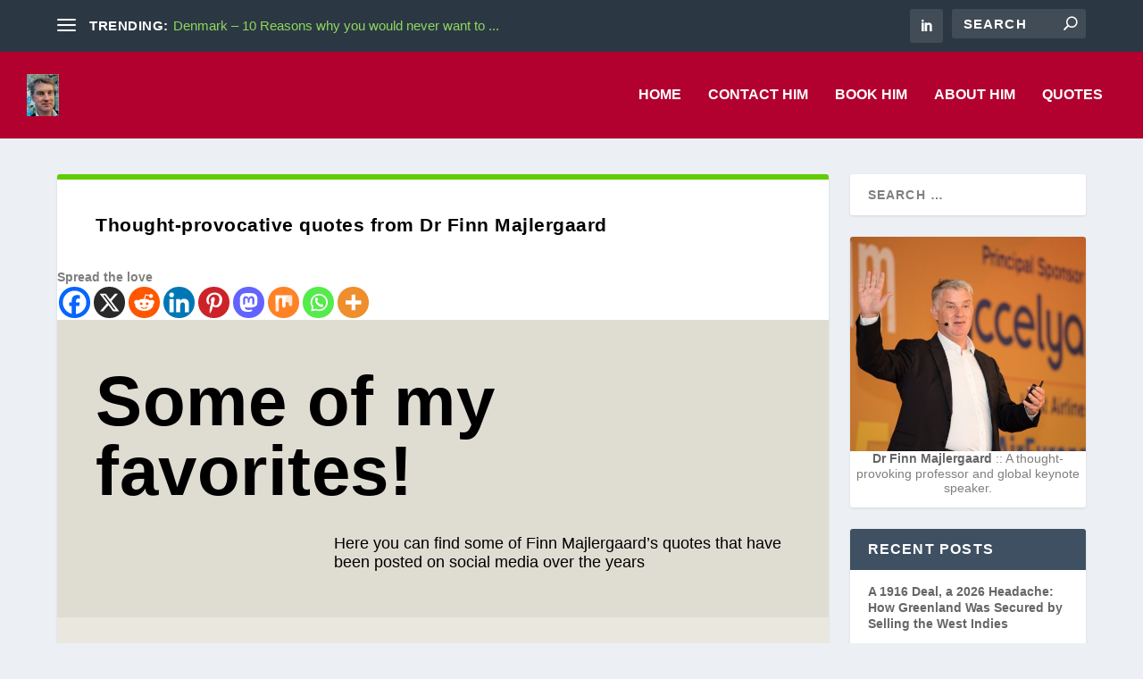

--- FILE ---
content_type: text/html; charset=UTF-8
request_url: https://majlergaard.com/quotes-from-dr-finn-majlergaard/
body_size: 17581
content:
<!DOCTYPE html>
<html lang="en-GB" prefix="og: https://ogp.me/ns#">
<head>
	<meta charset="UTF-8" />
			
	<meta http-equiv="X-UA-Compatible" content="IE=edge">
	<link rel="pingback" href="https://majlergaard.com/xmlrpc.php" />

		<!--[if lt IE 9]>
	<script src="https://majlergaard.com/wp-content/themes/Extra/scripts/ext/html5.js" type="text/javascript"></script>
	<![endif]-->

	<script type="text/javascript">
		document.documentElement.className = 'js';
	</script>
	
	<meta name="dlm-version" content="5.1.6"><script type="text/javascript">
			let jqueryParams=[],jQuery=function(r){return jqueryParams=[...jqueryParams,r],jQuery},$=function(r){return jqueryParams=[...jqueryParams,r],$};window.jQuery=jQuery,window.$=jQuery;let customHeadScripts=!1;jQuery.fn=jQuery.prototype={},$.fn=jQuery.prototype={},jQuery.noConflict=function(r){if(window.jQuery)return jQuery=window.jQuery,$=window.jQuery,customHeadScripts=!0,jQuery.noConflict},jQuery.ready=function(r){jqueryParams=[...jqueryParams,r]},$.ready=function(r){jqueryParams=[...jqueryParams,r]},jQuery.load=function(r){jqueryParams=[...jqueryParams,r]},$.load=function(r){jqueryParams=[...jqueryParams,r]},jQuery.fn.ready=function(r){jqueryParams=[...jqueryParams,r]},$.fn.ready=function(r){jqueryParams=[...jqueryParams,r]};</script>
<!-- Search Engine Optimization by Rank Math - https://rankmath.com/ -->
<title>Thought-provocative quotes from Dr Finn Majlergaard</title>
<meta name="description" content="Here are some of the many thought-provoking quotes by Dr Finn Majlergaard. More are added on a regular basis so check in regularly"/>
<meta name="robots" content="follow, index, max-snippet:-1, max-video-preview:-1, max-image-preview:large"/>
<link rel="canonical" href="https://majlergaard.com/quotes-from-dr-finn-majlergaard/" />
<meta property="og:locale" content="en_GB" />
<meta property="og:type" content="article" />
<meta property="og:title" content="Thought-provocative quotes from Dr Finn Majlergaard" />
<meta property="og:description" content="Here are some of the many thought-provoking quotes by Dr Finn Majlergaard. More are added on a regular basis so check in regularly" />
<meta property="og:url" content="https://majlergaard.com/quotes-from-dr-finn-majlergaard/" />
<meta property="og:site_name" content="Dr Finn Majlergaard’s thought-provocative blog" />
<meta property="og:updated_time" content="2025-05-09T10:40:08+02:00" />
<meta property="og:image" content="https://majlergaard.com/wp-content/uploads/2025/05/Quotes-by-Finn-Majlergaard.jpg" />
<meta property="og:image:secure_url" content="https://majlergaard.com/wp-content/uploads/2025/05/Quotes-by-Finn-Majlergaard.jpg" />
<meta property="og:image:width" content="1870" />
<meta property="og:image:height" content="1156" />
<meta property="og:image:alt" content="Quotes by Dr Finn Majlergaard - updated regurlarly" />
<meta property="og:image:type" content="image/jpeg" />
<meta property="article:published_time" content="2023-08-31T16:45:21+02:00" />
<meta property="article:modified_time" content="2025-05-09T10:40:08+02:00" />
<meta name="twitter:card" content="summary_large_image" />
<meta name="twitter:title" content="Thought-provocative quotes from Dr Finn Majlergaard" />
<meta name="twitter:description" content="Here are some of the many thought-provoking quotes by Dr Finn Majlergaard. More are added on a regular basis so check in regularly" />
<meta name="twitter:image" content="https://majlergaard.com/wp-content/uploads/2025/05/Quotes-by-Finn-Majlergaard.jpg" />
<meta name="twitter:label1" content="Time to read" />
<meta name="twitter:data1" content="3 minutes" />
<script type="application/ld+json" class="rank-math-schema">{"@context":"https://schema.org","@graph":[{"@type":["Person","Organization"],"@id":"https://majlergaard.com/#person","name":"#site_title","sameAs":["https://linkedin.com/in/gugin","https://bsky.app/profile/majlergaard.bsky.social"]},{"@type":"WebSite","@id":"https://majlergaard.com/#website","url":"https://majlergaard.com","name":"Dr Finn Majlergaard\u2019s thought-provocative blog","alternateName":"Dr Finn Majlergaard","publisher":{"@id":"https://majlergaard.com/#person"},"inLanguage":"en-GB"},{"@type":"ImageObject","@id":"https://majlergaard.com/wp-content/uploads/2025/05/Quotes-by-Finn-Majlergaard.jpg","url":"https://majlergaard.com/wp-content/uploads/2025/05/Quotes-by-Finn-Majlergaard.jpg","width":"1870","height":"1156","caption":"Quotes by Dr Finn Majlergaard - updated regurlarly","inLanguage":"en-GB"},{"@type":"BreadcrumbList","@id":"https://majlergaard.com/quotes-from-dr-finn-majlergaard/#breadcrumb","itemListElement":[{"@type":"ListItem","position":"1","item":{"@id":"https://majlergaard.com","name":"Home"}},{"@type":"ListItem","position":"2","item":{"@id":"https://majlergaard.com/quotes-from-dr-finn-majlergaard/","name":"Thought-provocative quotes from Dr Finn Majlergaard"}}]},{"@type":"WebPage","@id":"https://majlergaard.com/quotes-from-dr-finn-majlergaard/#webpage","url":"https://majlergaard.com/quotes-from-dr-finn-majlergaard/","name":"Thought-provocative quotes from Dr Finn Majlergaard","datePublished":"2023-08-31T16:45:21+02:00","dateModified":"2025-05-09T10:40:08+02:00","isPartOf":{"@id":"https://majlergaard.com/#website"},"primaryImageOfPage":{"@id":"https://majlergaard.com/wp-content/uploads/2025/05/Quotes-by-Finn-Majlergaard.jpg"},"inLanguage":"en-GB","breadcrumb":{"@id":"https://majlergaard.com/quotes-from-dr-finn-majlergaard/#breadcrumb"}},{"@type":"Person","@id":"https://majlergaard.com/quotes-from-dr-finn-majlergaard/#author","name":"Finn Majlergaard","description":"Dr Finn Majlergaard is a serial entrepreneur, author, professor and an award-winning keynote speaker on how to create winning corporate cultures.","image":{"@type":"ImageObject","@id":"https://secure.gravatar.com/avatar/fbbf7471e0b64597338645323a66c003505f94d076289a2d1b3854ae3b713540?s=96&amp;d=mm&amp;r=g","url":"https://secure.gravatar.com/avatar/fbbf7471e0b64597338645323a66c003505f94d076289a2d1b3854ae3b713540?s=96&amp;d=mm&amp;r=g","caption":"Finn Majlergaard","inLanguage":"en-GB"},"sameAs":["https://majlergaard.com"]},{"@type":"Article","headline":"Thought-provocative quotes from Dr Finn Majlergaard","keywords":"quotes","datePublished":"2023-08-31T16:45:21+02:00","dateModified":"2025-05-09T10:40:08+02:00","author":{"@id":"https://majlergaard.com/quotes-from-dr-finn-majlergaard/#author","name":"Finn Majlergaard"},"publisher":{"@id":"https://majlergaard.com/#person"},"description":"Here are some of the many thought-provoking quotes by Dr Finn Majlergaard. More are added on a regular basis so check in regularly","name":"Thought-provocative quotes from Dr Finn Majlergaard","@id":"https://majlergaard.com/quotes-from-dr-finn-majlergaard/#richSnippet","isPartOf":{"@id":"https://majlergaard.com/quotes-from-dr-finn-majlergaard/#webpage"},"image":{"@id":"https://majlergaard.com/wp-content/uploads/2025/05/Quotes-by-Finn-Majlergaard.jpg"},"inLanguage":"en-GB","mainEntityOfPage":{"@id":"https://majlergaard.com/quotes-from-dr-finn-majlergaard/#webpage"}}]}</script>
<!-- /Rank Math WordPress SEO plugin -->

<link rel="alternate" type="application/rss+xml" title="Dr Finn Majlergaard’s thought-provocative blog &raquo; Feed" href="https://majlergaard.com/feed/" />
<link rel="alternate" type="application/rss+xml" title="Dr Finn Majlergaard’s thought-provocative blog &raquo; Comments Feed" href="https://majlergaard.com/comments/feed/" />
<link rel="alternate" title="oEmbed (JSON)" type="application/json+oembed" href="https://majlergaard.com/wp-json/oembed/1.0/embed?url=https%3A%2F%2Fmajlergaard.com%2Fquotes-from-dr-finn-majlergaard%2F" />
<link rel="alternate" title="oEmbed (XML)" type="text/xml+oembed" href="https://majlergaard.com/wp-json/oembed/1.0/embed?url=https%3A%2F%2Fmajlergaard.com%2Fquotes-from-dr-finn-majlergaard%2F&#038;format=xml" />
<meta content="Extra v.4.27.5" name="generator"/><link rel='stylesheet' id='heateor_sss_frontend_css-css' href='https://majlergaard.com/wp-content/plugins/sassy-social-share/public/css/sassy-social-share-public.css?ver=3.3.79' type='text/css' media='all' />
<style id='heateor_sss_frontend_css-inline-css' type='text/css'>
.heateor_sss_button_instagram span.heateor_sss_svg,a.heateor_sss_instagram span.heateor_sss_svg{background:radial-gradient(circle at 30% 107%,#fdf497 0,#fdf497 5%,#fd5949 45%,#d6249f 60%,#285aeb 90%)}.heateor_sss_horizontal_sharing .heateor_sss_svg,.heateor_sss_standard_follow_icons_container .heateor_sss_svg{color:#fff;border-width:0px;border-style:solid;border-color:transparent}.heateor_sss_horizontal_sharing .heateorSssTCBackground{color:#666}.heateor_sss_horizontal_sharing span.heateor_sss_svg:hover,.heateor_sss_standard_follow_icons_container span.heateor_sss_svg:hover{border-color:transparent;}.heateor_sss_vertical_sharing span.heateor_sss_svg,.heateor_sss_floating_follow_icons_container span.heateor_sss_svg{color:#fff;border-width:0px;border-style:solid;border-color:transparent;}.heateor_sss_vertical_sharing .heateorSssTCBackground{color:#666;}.heateor_sss_vertical_sharing span.heateor_sss_svg:hover,.heateor_sss_floating_follow_icons_container span.heateor_sss_svg:hover{border-color:transparent;}@media screen and (max-width:783px) {.heateor_sss_vertical_sharing{display:none!important}}
/*# sourceURL=heateor_sss_frontend_css-inline-css */
</style>
<link rel='stylesheet' id='extra-style-css' href='https://majlergaard.com/wp-content/themes/Extra/style-static.min.css?ver=4.27.5' type='text/css' media='all' />
<link rel="https://api.w.org/" href="https://majlergaard.com/wp-json/" /><link rel="alternate" title="JSON" type="application/json" href="https://majlergaard.com/wp-json/wp/v2/pages/3912" /><link rel="EditURI" type="application/rsd+xml" title="RSD" href="https://majlergaard.com/xmlrpc.php?rsd" />
<meta name="generator" content="WordPress 6.9" />
<link rel='shortlink' href='https://majlergaard.com/?p=3912' />
<meta name="viewport" content="width=device-width, initial-scale=1.0, maximum-scale=1.0, user-scalable=1" /><script type="application/ld+json">
{
	"@context": "http://schema.org",
	"@type": "Person",
	"familyName": "Majlergaard",
	"givenName": "Finn",
	"worksFor": "https://majlergaard.com",
	"jobTitle": "Keynote Speaker, Professor, CEO, Author, Entrepreneur",
	"alumniOf": "http://International School of Management, Henley Business School",
	"image": "https://majlergaard.com/wp-content/uploads/2018/03/f-j69.jpg",
	"gender": "http://schema.org/Male",
	"sameAs": ["https://twitter.com/FinnMajlergaard","https://www.linkedin.com/in/gugin/","https://www.youtube.com/channel/UC0AGmVEMTjWBkukrNSUbEwQ","https://www.instagram.com/drfinnmajlergaard/"]
}
</script>

<!-- Matomo -->
<script>
  var _paq = window._paq = window._paq || [];
  /* tracker methods like "setCustomDimension" should be called before "trackPageView" */
  _paq.push(["setDocumentTitle", document.domain + "/" + document.title]);
  _paq.push(["setCookieDomain", "*.majlergaard.com"]);
  _paq.push(["setDomains", ["*.majlergaard.com","*.majlergaard.com"]]);
  _paq.push(["enableCrossDomainLinking"]);
  _paq.push(['trackPageView']);
  _paq.push(['enableLinkTracking']);
  (function() {
    var u="https://gugin.com/Matomo/";
    _paq.push(['setTrackerUrl', u+'matomo.php']);
    _paq.push(['setSiteId', '3']);
    var d=document, g=d.createElement('script'), s=d.getElementsByTagName('script')[0];
    g.async=true; g.src=u+'matomo.js'; s.parentNode.insertBefore(g,s);
  })();
</script>

<noscript><p><img referrerpolicy="no-referrer-when-downgrade" src="https://gugin.com/Matomo/matomo.php?idsite=3&amp;rec=1" style="border:0;" alt=""></p></noscript>
<!-- End Matomo Code -->
<link rel="icon" href="https://majlergaard.com/wp-content/uploads/2023/04/cropped-image-32x32.jpeg" sizes="32x32" />
<link rel="icon" href="https://majlergaard.com/wp-content/uploads/2023/04/cropped-image-192x192.jpeg" sizes="192x192" />
<link rel="apple-touch-icon" href="https://majlergaard.com/wp-content/uploads/2023/04/cropped-image-180x180.jpeg" />
<meta name="msapplication-TileImage" content="https://majlergaard.com/wp-content/uploads/2023/04/cropped-image-270x270.jpeg" />
<style id="et-critical-inline-css">#main-content .container,.boxed_layout #page-container,.boxed_layout,.boxed_layout.et_fixed_nav .et-fixed-header #main-header{max-width:1342px}@media only screen and (min-width:1025px){.with_sidebar .et_pb_extra_column_sidebar{min-width:24%;max-width:24%;width:24%;flex-basis:24%}.with_sidebar .et_pb_extra_column_main{min-width:76%;max-width:76%;width:76%;flex-basis:76%}}.widget_et_recent_tweets .widget_list a,.widget_et_recent_tweets .et-extra-icon,.widget_et_recent_tweets .widget-footer .et-extra-social-icon,.widget_et_recent_tweets .widget-footer .et-extra-social-icon::before,.project-details .project-details-title,.et_filterable_portfolio .filterable_portfolio_filter a.current,.et_extra_layout .et_pb_extra_column_main .et_pb_column .module-head h1,.et_pb_extra_column .module-head h1,#portfolio_filter a.current,.woocommerce div.product div.summary .product_meta a,.woocommerce-page div.product div.summary .product_meta a,.et_pb_widget.woocommerce .product_list_widget li .amount,.et_pb_widget li a:hover,.et_pb_widget.woocommerce .product_list_widget li a:hover,.et_pb_widget.widget_et_recent_videos .widget_list .title:hover,.et_pb_widget.widget_et_recent_videos .widget_list .title.active,.woocommerce .woocommerce-info:before{color:#62cc00}.single .score-bar,.widget_et_recent_reviews .review-breakdowns .score-bar,.et_pb_extra_module .posts-list article .post-thumbnail,.et_extra_other_module .posts-list article .post-thumbnail,.et_pb_widget .widget_list_portrait,.et_pb_widget .widget_list_thumbnail,.quote-format,.link-format,.audio-format .audio-wrapper,.paginated .pagination li.active,.score-bar,.review-summary-score-box,.post-footer .rating-stars #rating-stars img.star-on,.post-footer .rating-stars #rated-stars img.star-on,.author-box-module .author-box-avatar,.timeline-menu li.active a:before,.woocommerce div.product form.cart .button,.woocommerce div.product form.cart .button.disabled,.woocommerce div.product form.cart .button.disabled:hover,.woocommerce-page div.product form.cart .button,.woocommerce-page div.product form.cart .button.disabled,.woocommerce-page div.product form.cart .button.disabled:hover,.woocommerce div.product form.cart .read-more-button,.woocommerce-page div.product form.cart .read-more-button,.woocommerce div.product form.cart .post-nav .nav-links .button,.woocommerce-page div.product form.cart .post-nav .nav-links .button,.woocommerce .woocommerce-message,.woocommerce-page .woocommerce-message{background-color:#62cc00}#et-menu>li>ul,#et-menu li>ul,#et-menu>li>ul>li>ul,.et-top-search-primary-menu-item .et-top-search,.et_pb_module,.module,.page article,.authors-page .page,#timeline-sticky-header,.et_extra_other_module,.woocommerce .woocommerce-info{border-color:#62cc00}h1,h2,h3,h4,h5,h6,h1 a,h2 a,h3 a,h4 a,h5 a,h6 a{font-size:21px}h1,h2,h3,h4,h5,h6,h1 a,h2 a,h3 a,h4 a,h5 a,h6 a{line-height:1.1em}body,p{line-height:1.2em}h1,h2,h3,h4,h5,h6,h1 a,h2 a,h3 a,h4 a,h5 a,h6 a{font-weight:bold;font-style:normal;text-transform:none;text-decoration:none}h1,h2,h3,h4,h5,h6,h1 a,h2 a,h3 a,h4 a,h5 a,h6 a{font-family:'Trebuchet','Trebuchet MS',Helvetica,Arial,Lucida,sans-serif}body{font-family:'Trebuchet','Trebuchet MS',Helvetica,Arial,Lucida,sans-serif}a,a:visited,.post-content a,.et_pb_pagebuilder_layout .et_pb_blurb_container p a,.et_pb_pagebuilder_layout .et_pb_code a,.et_pb_pagebuilder_layout .et_pb_promo_description a,.et_pb_pagebuilder_layout .et_pb_newsletter_description a,.et_pb_pagebuilder_layout .et_pb_team_member_description>a,.et_pb_pagebuilder_layout .et_pb_pricing li a,.et_pb_pagebuilder_layout .et_pb_slide_content a,.et_pb_pagebuilder_layout .et_pb_tab a,.et_pb_pagebuilder_layout .et_pb_text a,.et_pb_pagebuilder_layout .et_pb_toggle_content a,.et_pb_pagebuilder_layout .et_pb_fullwidth_code a{color:rgba(55,8,142,0.75)}h1,h2,h3,h4,h5,h6,h1 a,h2 a,h3 a,h4 a,h5 a,h6 a{color:rgba(137,0,36,0.75)}#et-menu li{font-family:'Arial',Helvetica,Arial,Lucida,sans-serif}#et-menu>li a,#et-menu>li.menu-item-has-children>a:after,#et-menu>li.mega-menu-featured>a:after,#et-extra-mobile-menu>li.mega-menu-featured>a:after{color:#ffffff}#main-header{background-color:#b2002f}#et-secondary-menu li{font-family:'Arial',Helvetica,Arial,Lucida,sans-serif}#et-trending-label,.et-trending-post a{font-size:15.000000px}#et-trending-button{width:21.428571px;height:21.428571px}#et-trending-button span{width:21.428571px;height:2.142857px}#et-trending-button.toggled span:first-child{-webkit-transform:translateY(6.214286px) rotate(45deg);transform:translateY(6.214286px) rotate(45deg)}#et-trending-button.toggled span:last-child{-webkit-transform:translateY(-6.214286px) rotate(-45deg);transform:translateY(-6.214286px) rotate(-45deg)}header.header .et-trending-post a,header.header .et-trending-post a:visited{color:#90d65e}#et-info .et-cart,#et-info .et-cart:before,#et-info .et-top-search .et-search-field,#et-info .et-top-search .et-search-submit:before{font-size:15.000000px}#et-info .et-extra-social-icons .et-extra-icon{font-size:20.000000px;line-height:37.500000px;width:37.500000px;height:37.500000px}#et-info .et-cart{padding:11.000000px 12.500000px}#et-info .et-top-search .et-search-field{padding:8.000000px 12.500000px}#et-info .et-top-search .et-search-field{width:150.000000px}#et-info .et-top-search .et-search-submit:before{margin-top:-7.500000px}.et-fixed-header #et-menu li a{font-size:15px}.et-fixed-header #main-header{background-color:#2677ad}@media only screen and (min-width:768px){#main-header .logo{height:47.04px;margin:25.48px 0}.header.left-right #et-navigation>ul>li>a{padding-bottom:41px}}@media only screen and (min-width:768px){.et-fixed-header #main-header .logo{height:28.05px;margin:28.475px 0}.et-fixed-header .header.left-right #et-navigation>ul>li>a{padding-bottom:35px}}</style>
<link rel="stylesheet" id="et-core-unified-3912-cached-inline-styles" href="https://majlergaard.com/wp-content/et-cache/3912/et-core-unified-3912.min.css?ver=1768203860" /><link rel="preload" as="style" id="et-core-unified-tb-3848-deferred-3912-cached-inline-styles" href="https://majlergaard.com/wp-content/et-cache/3912/et-core-unified-tb-3848-deferred-3912.min.css?ver=1768203860" onload="this.onload=null;this.rel='stylesheet';" /><style id='wp-block-image-inline-css' type='text/css'>
.wp-block-image>a,.wp-block-image>figure>a{display:inline-block}.wp-block-image img{box-sizing:border-box;height:auto;max-width:100%;vertical-align:bottom}@media not (prefers-reduced-motion){.wp-block-image img.hide{visibility:hidden}.wp-block-image img.show{animation:show-content-image .4s}}.wp-block-image[style*=border-radius] img,.wp-block-image[style*=border-radius]>a{border-radius:inherit}.wp-block-image.has-custom-border img{box-sizing:border-box}.wp-block-image.aligncenter{text-align:center}.wp-block-image.alignfull>a,.wp-block-image.alignwide>a{width:100%}.wp-block-image.alignfull img,.wp-block-image.alignwide img{height:auto;width:100%}.wp-block-image .aligncenter,.wp-block-image .alignleft,.wp-block-image .alignright,.wp-block-image.aligncenter,.wp-block-image.alignleft,.wp-block-image.alignright{display:table}.wp-block-image .aligncenter>figcaption,.wp-block-image .alignleft>figcaption,.wp-block-image .alignright>figcaption,.wp-block-image.aligncenter>figcaption,.wp-block-image.alignleft>figcaption,.wp-block-image.alignright>figcaption{caption-side:bottom;display:table-caption}.wp-block-image .alignleft{float:left;margin:.5em 1em .5em 0}.wp-block-image .alignright{float:right;margin:.5em 0 .5em 1em}.wp-block-image .aligncenter{margin-left:auto;margin-right:auto}.wp-block-image :where(figcaption){margin-bottom:1em;margin-top:.5em}.wp-block-image.is-style-circle-mask img{border-radius:9999px}@supports ((-webkit-mask-image:none) or (mask-image:none)) or (-webkit-mask-image:none){.wp-block-image.is-style-circle-mask img{border-radius:0;-webkit-mask-image:url('data:image/svg+xml;utf8,<svg viewBox="0 0 100 100" xmlns="http://www.w3.org/2000/svg"><circle cx="50" cy="50" r="50"/></svg>');mask-image:url('data:image/svg+xml;utf8,<svg viewBox="0 0 100 100" xmlns="http://www.w3.org/2000/svg"><circle cx="50" cy="50" r="50"/></svg>');mask-mode:alpha;-webkit-mask-position:center;mask-position:center;-webkit-mask-repeat:no-repeat;mask-repeat:no-repeat;-webkit-mask-size:contain;mask-size:contain}}:root :where(.wp-block-image.is-style-rounded img,.wp-block-image .is-style-rounded img){border-radius:9999px}.wp-block-image figure{margin:0}.wp-lightbox-container{display:flex;flex-direction:column;position:relative}.wp-lightbox-container img{cursor:zoom-in}.wp-lightbox-container img:hover+button{opacity:1}.wp-lightbox-container button{align-items:center;backdrop-filter:blur(16px) saturate(180%);background-color:#5a5a5a40;border:none;border-radius:4px;cursor:zoom-in;display:flex;height:20px;justify-content:center;opacity:0;padding:0;position:absolute;right:16px;text-align:center;top:16px;width:20px;z-index:100}@media not (prefers-reduced-motion){.wp-lightbox-container button{transition:opacity .2s ease}}.wp-lightbox-container button:focus-visible{outline:3px auto #5a5a5a40;outline:3px auto -webkit-focus-ring-color;outline-offset:3px}.wp-lightbox-container button:hover{cursor:pointer;opacity:1}.wp-lightbox-container button:focus{opacity:1}.wp-lightbox-container button:focus,.wp-lightbox-container button:hover,.wp-lightbox-container button:not(:hover):not(:active):not(.has-background){background-color:#5a5a5a40;border:none}.wp-lightbox-overlay{box-sizing:border-box;cursor:zoom-out;height:100vh;left:0;overflow:hidden;position:fixed;top:0;visibility:hidden;width:100%;z-index:100000}.wp-lightbox-overlay .close-button{align-items:center;cursor:pointer;display:flex;justify-content:center;min-height:40px;min-width:40px;padding:0;position:absolute;right:calc(env(safe-area-inset-right) + 16px);top:calc(env(safe-area-inset-top) + 16px);z-index:5000000}.wp-lightbox-overlay .close-button:focus,.wp-lightbox-overlay .close-button:hover,.wp-lightbox-overlay .close-button:not(:hover):not(:active):not(.has-background){background:none;border:none}.wp-lightbox-overlay .lightbox-image-container{height:var(--wp--lightbox-container-height);left:50%;overflow:hidden;position:absolute;top:50%;transform:translate(-50%,-50%);transform-origin:top left;width:var(--wp--lightbox-container-width);z-index:9999999999}.wp-lightbox-overlay .wp-block-image{align-items:center;box-sizing:border-box;display:flex;height:100%;justify-content:center;margin:0;position:relative;transform-origin:0 0;width:100%;z-index:3000000}.wp-lightbox-overlay .wp-block-image img{height:var(--wp--lightbox-image-height);min-height:var(--wp--lightbox-image-height);min-width:var(--wp--lightbox-image-width);width:var(--wp--lightbox-image-width)}.wp-lightbox-overlay .wp-block-image figcaption{display:none}.wp-lightbox-overlay button{background:none;border:none}.wp-lightbox-overlay .scrim{background-color:#fff;height:100%;opacity:.9;position:absolute;width:100%;z-index:2000000}.wp-lightbox-overlay.active{visibility:visible}@media not (prefers-reduced-motion){.wp-lightbox-overlay.active{animation:turn-on-visibility .25s both}.wp-lightbox-overlay.active img{animation:turn-on-visibility .35s both}.wp-lightbox-overlay.show-closing-animation:not(.active){animation:turn-off-visibility .35s both}.wp-lightbox-overlay.show-closing-animation:not(.active) img{animation:turn-off-visibility .25s both}.wp-lightbox-overlay.zoom.active{animation:none;opacity:1;visibility:visible}.wp-lightbox-overlay.zoom.active .lightbox-image-container{animation:lightbox-zoom-in .4s}.wp-lightbox-overlay.zoom.active .lightbox-image-container img{animation:none}.wp-lightbox-overlay.zoom.active .scrim{animation:turn-on-visibility .4s forwards}.wp-lightbox-overlay.zoom.show-closing-animation:not(.active){animation:none}.wp-lightbox-overlay.zoom.show-closing-animation:not(.active) .lightbox-image-container{animation:lightbox-zoom-out .4s}.wp-lightbox-overlay.zoom.show-closing-animation:not(.active) .lightbox-image-container img{animation:none}.wp-lightbox-overlay.zoom.show-closing-animation:not(.active) .scrim{animation:turn-off-visibility .4s forwards}}@keyframes show-content-image{0%{visibility:hidden}99%{visibility:hidden}to{visibility:visible}}@keyframes turn-on-visibility{0%{opacity:0}to{opacity:1}}@keyframes turn-off-visibility{0%{opacity:1;visibility:visible}99%{opacity:0;visibility:visible}to{opacity:0;visibility:hidden}}@keyframes lightbox-zoom-in{0%{transform:translate(calc((-100vw + var(--wp--lightbox-scrollbar-width))/2 + var(--wp--lightbox-initial-left-position)),calc(-50vh + var(--wp--lightbox-initial-top-position))) scale(var(--wp--lightbox-scale))}to{transform:translate(-50%,-50%) scale(1)}}@keyframes lightbox-zoom-out{0%{transform:translate(-50%,-50%) scale(1);visibility:visible}99%{visibility:visible}to{transform:translate(calc((-100vw + var(--wp--lightbox-scrollbar-width))/2 + var(--wp--lightbox-initial-left-position)),calc(-50vh + var(--wp--lightbox-initial-top-position))) scale(var(--wp--lightbox-scale));visibility:hidden}}
/*# sourceURL=https://majlergaard.com/wp-includes/blocks/image/style.min.css */
</style>
<style id='wp-block-image-theme-inline-css' type='text/css'>
:root :where(.wp-block-image figcaption){color:#555;font-size:13px;text-align:center}.is-dark-theme :root :where(.wp-block-image figcaption){color:#ffffffa6}.wp-block-image{margin:0 0 1em}
/*# sourceURL=https://majlergaard.com/wp-includes/blocks/image/theme.min.css */
</style>
<style id='global-styles-inline-css' type='text/css'>
:root{--wp--preset--aspect-ratio--square: 1;--wp--preset--aspect-ratio--4-3: 4/3;--wp--preset--aspect-ratio--3-4: 3/4;--wp--preset--aspect-ratio--3-2: 3/2;--wp--preset--aspect-ratio--2-3: 2/3;--wp--preset--aspect-ratio--16-9: 16/9;--wp--preset--aspect-ratio--9-16: 9/16;--wp--preset--color--black: #000000;--wp--preset--color--cyan-bluish-gray: #abb8c3;--wp--preset--color--white: #ffffff;--wp--preset--color--pale-pink: #f78da7;--wp--preset--color--vivid-red: #cf2e2e;--wp--preset--color--luminous-vivid-orange: #ff6900;--wp--preset--color--luminous-vivid-amber: #fcb900;--wp--preset--color--light-green-cyan: #7bdcb5;--wp--preset--color--vivid-green-cyan: #00d084;--wp--preset--color--pale-cyan-blue: #8ed1fc;--wp--preset--color--vivid-cyan-blue: #0693e3;--wp--preset--color--vivid-purple: #9b51e0;--wp--preset--gradient--vivid-cyan-blue-to-vivid-purple: linear-gradient(135deg,rgb(6,147,227) 0%,rgb(155,81,224) 100%);--wp--preset--gradient--light-green-cyan-to-vivid-green-cyan: linear-gradient(135deg,rgb(122,220,180) 0%,rgb(0,208,130) 100%);--wp--preset--gradient--luminous-vivid-amber-to-luminous-vivid-orange: linear-gradient(135deg,rgb(252,185,0) 0%,rgb(255,105,0) 100%);--wp--preset--gradient--luminous-vivid-orange-to-vivid-red: linear-gradient(135deg,rgb(255,105,0) 0%,rgb(207,46,46) 100%);--wp--preset--gradient--very-light-gray-to-cyan-bluish-gray: linear-gradient(135deg,rgb(238,238,238) 0%,rgb(169,184,195) 100%);--wp--preset--gradient--cool-to-warm-spectrum: linear-gradient(135deg,rgb(74,234,220) 0%,rgb(151,120,209) 20%,rgb(207,42,186) 40%,rgb(238,44,130) 60%,rgb(251,105,98) 80%,rgb(254,248,76) 100%);--wp--preset--gradient--blush-light-purple: linear-gradient(135deg,rgb(255,206,236) 0%,rgb(152,150,240) 100%);--wp--preset--gradient--blush-bordeaux: linear-gradient(135deg,rgb(254,205,165) 0%,rgb(254,45,45) 50%,rgb(107,0,62) 100%);--wp--preset--gradient--luminous-dusk: linear-gradient(135deg,rgb(255,203,112) 0%,rgb(199,81,192) 50%,rgb(65,88,208) 100%);--wp--preset--gradient--pale-ocean: linear-gradient(135deg,rgb(255,245,203) 0%,rgb(182,227,212) 50%,rgb(51,167,181) 100%);--wp--preset--gradient--electric-grass: linear-gradient(135deg,rgb(202,248,128) 0%,rgb(113,206,126) 100%);--wp--preset--gradient--midnight: linear-gradient(135deg,rgb(2,3,129) 0%,rgb(40,116,252) 100%);--wp--preset--font-size--small: 13px;--wp--preset--font-size--medium: 20px;--wp--preset--font-size--large: 36px;--wp--preset--font-size--x-large: 42px;--wp--preset--spacing--20: 0.44rem;--wp--preset--spacing--30: 0.67rem;--wp--preset--spacing--40: 1rem;--wp--preset--spacing--50: 1.5rem;--wp--preset--spacing--60: 2.25rem;--wp--preset--spacing--70: 3.38rem;--wp--preset--spacing--80: 5.06rem;--wp--preset--shadow--natural: 6px 6px 9px rgba(0, 0, 0, 0.2);--wp--preset--shadow--deep: 12px 12px 50px rgba(0, 0, 0, 0.4);--wp--preset--shadow--sharp: 6px 6px 0px rgba(0, 0, 0, 0.2);--wp--preset--shadow--outlined: 6px 6px 0px -3px rgb(255, 255, 255), 6px 6px rgb(0, 0, 0);--wp--preset--shadow--crisp: 6px 6px 0px rgb(0, 0, 0);}:root { --wp--style--global--content-size: 856px;--wp--style--global--wide-size: 1280px; }:where(body) { margin: 0; }.wp-site-blocks > .alignleft { float: left; margin-right: 2em; }.wp-site-blocks > .alignright { float: right; margin-left: 2em; }.wp-site-blocks > .aligncenter { justify-content: center; margin-left: auto; margin-right: auto; }:where(.is-layout-flex){gap: 0.5em;}:where(.is-layout-grid){gap: 0.5em;}.is-layout-flow > .alignleft{float: left;margin-inline-start: 0;margin-inline-end: 2em;}.is-layout-flow > .alignright{float: right;margin-inline-start: 2em;margin-inline-end: 0;}.is-layout-flow > .aligncenter{margin-left: auto !important;margin-right: auto !important;}.is-layout-constrained > .alignleft{float: left;margin-inline-start: 0;margin-inline-end: 2em;}.is-layout-constrained > .alignright{float: right;margin-inline-start: 2em;margin-inline-end: 0;}.is-layout-constrained > .aligncenter{margin-left: auto !important;margin-right: auto !important;}.is-layout-constrained > :where(:not(.alignleft):not(.alignright):not(.alignfull)){max-width: var(--wp--style--global--content-size);margin-left: auto !important;margin-right: auto !important;}.is-layout-constrained > .alignwide{max-width: var(--wp--style--global--wide-size);}body .is-layout-flex{display: flex;}.is-layout-flex{flex-wrap: wrap;align-items: center;}.is-layout-flex > :is(*, div){margin: 0;}body .is-layout-grid{display: grid;}.is-layout-grid > :is(*, div){margin: 0;}body{padding-top: 0px;padding-right: 0px;padding-bottom: 0px;padding-left: 0px;}:root :where(.wp-element-button, .wp-block-button__link){background-color: #32373c;border-width: 0;color: #fff;font-family: inherit;font-size: inherit;font-style: inherit;font-weight: inherit;letter-spacing: inherit;line-height: inherit;padding-top: calc(0.667em + 2px);padding-right: calc(1.333em + 2px);padding-bottom: calc(0.667em + 2px);padding-left: calc(1.333em + 2px);text-decoration: none;text-transform: inherit;}.has-black-color{color: var(--wp--preset--color--black) !important;}.has-cyan-bluish-gray-color{color: var(--wp--preset--color--cyan-bluish-gray) !important;}.has-white-color{color: var(--wp--preset--color--white) !important;}.has-pale-pink-color{color: var(--wp--preset--color--pale-pink) !important;}.has-vivid-red-color{color: var(--wp--preset--color--vivid-red) !important;}.has-luminous-vivid-orange-color{color: var(--wp--preset--color--luminous-vivid-orange) !important;}.has-luminous-vivid-amber-color{color: var(--wp--preset--color--luminous-vivid-amber) !important;}.has-light-green-cyan-color{color: var(--wp--preset--color--light-green-cyan) !important;}.has-vivid-green-cyan-color{color: var(--wp--preset--color--vivid-green-cyan) !important;}.has-pale-cyan-blue-color{color: var(--wp--preset--color--pale-cyan-blue) !important;}.has-vivid-cyan-blue-color{color: var(--wp--preset--color--vivid-cyan-blue) !important;}.has-vivid-purple-color{color: var(--wp--preset--color--vivid-purple) !important;}.has-black-background-color{background-color: var(--wp--preset--color--black) !important;}.has-cyan-bluish-gray-background-color{background-color: var(--wp--preset--color--cyan-bluish-gray) !important;}.has-white-background-color{background-color: var(--wp--preset--color--white) !important;}.has-pale-pink-background-color{background-color: var(--wp--preset--color--pale-pink) !important;}.has-vivid-red-background-color{background-color: var(--wp--preset--color--vivid-red) !important;}.has-luminous-vivid-orange-background-color{background-color: var(--wp--preset--color--luminous-vivid-orange) !important;}.has-luminous-vivid-amber-background-color{background-color: var(--wp--preset--color--luminous-vivid-amber) !important;}.has-light-green-cyan-background-color{background-color: var(--wp--preset--color--light-green-cyan) !important;}.has-vivid-green-cyan-background-color{background-color: var(--wp--preset--color--vivid-green-cyan) !important;}.has-pale-cyan-blue-background-color{background-color: var(--wp--preset--color--pale-cyan-blue) !important;}.has-vivid-cyan-blue-background-color{background-color: var(--wp--preset--color--vivid-cyan-blue) !important;}.has-vivid-purple-background-color{background-color: var(--wp--preset--color--vivid-purple) !important;}.has-black-border-color{border-color: var(--wp--preset--color--black) !important;}.has-cyan-bluish-gray-border-color{border-color: var(--wp--preset--color--cyan-bluish-gray) !important;}.has-white-border-color{border-color: var(--wp--preset--color--white) !important;}.has-pale-pink-border-color{border-color: var(--wp--preset--color--pale-pink) !important;}.has-vivid-red-border-color{border-color: var(--wp--preset--color--vivid-red) !important;}.has-luminous-vivid-orange-border-color{border-color: var(--wp--preset--color--luminous-vivid-orange) !important;}.has-luminous-vivid-amber-border-color{border-color: var(--wp--preset--color--luminous-vivid-amber) !important;}.has-light-green-cyan-border-color{border-color: var(--wp--preset--color--light-green-cyan) !important;}.has-vivid-green-cyan-border-color{border-color: var(--wp--preset--color--vivid-green-cyan) !important;}.has-pale-cyan-blue-border-color{border-color: var(--wp--preset--color--pale-cyan-blue) !important;}.has-vivid-cyan-blue-border-color{border-color: var(--wp--preset--color--vivid-cyan-blue) !important;}.has-vivid-purple-border-color{border-color: var(--wp--preset--color--vivid-purple) !important;}.has-vivid-cyan-blue-to-vivid-purple-gradient-background{background: var(--wp--preset--gradient--vivid-cyan-blue-to-vivid-purple) !important;}.has-light-green-cyan-to-vivid-green-cyan-gradient-background{background: var(--wp--preset--gradient--light-green-cyan-to-vivid-green-cyan) !important;}.has-luminous-vivid-amber-to-luminous-vivid-orange-gradient-background{background: var(--wp--preset--gradient--luminous-vivid-amber-to-luminous-vivid-orange) !important;}.has-luminous-vivid-orange-to-vivid-red-gradient-background{background: var(--wp--preset--gradient--luminous-vivid-orange-to-vivid-red) !important;}.has-very-light-gray-to-cyan-bluish-gray-gradient-background{background: var(--wp--preset--gradient--very-light-gray-to-cyan-bluish-gray) !important;}.has-cool-to-warm-spectrum-gradient-background{background: var(--wp--preset--gradient--cool-to-warm-spectrum) !important;}.has-blush-light-purple-gradient-background{background: var(--wp--preset--gradient--blush-light-purple) !important;}.has-blush-bordeaux-gradient-background{background: var(--wp--preset--gradient--blush-bordeaux) !important;}.has-luminous-dusk-gradient-background{background: var(--wp--preset--gradient--luminous-dusk) !important;}.has-pale-ocean-gradient-background{background: var(--wp--preset--gradient--pale-ocean) !important;}.has-electric-grass-gradient-background{background: var(--wp--preset--gradient--electric-grass) !important;}.has-midnight-gradient-background{background: var(--wp--preset--gradient--midnight) !important;}.has-small-font-size{font-size: var(--wp--preset--font-size--small) !important;}.has-medium-font-size{font-size: var(--wp--preset--font-size--medium) !important;}.has-large-font-size{font-size: var(--wp--preset--font-size--large) !important;}.has-x-large-font-size{font-size: var(--wp--preset--font-size--x-large) !important;}
/*# sourceURL=global-styles-inline-css */
</style>
</head>
<body class="wp-singular page-template-default page page-id-3912 wp-theme-Extra et-tb-has-template et-tb-has-footer et_extra et_pb_pagebuilder_layout et_fullwidth_nav et_fixed_nav et_pb_gutters3 et_primary_nav_dropdown_animation_Default et_secondary_nav_dropdown_animation_Default with_sidebar with_sidebar_right et_includes_sidebar et-db">
	<div id="page-container" class="page-container">
<div id="et-boc" class="et-boc">
			
		<!-- Header -->
<header class="header left-right">
			<!-- #top-header -->
		<div id="top-header" style="">
			<div class="container">

				<!-- Secondary Nav -->
									<div id="et-secondary-nav" class="et-trending">
						
							<!-- ET Trending -->
							<div id="et-trending">

								<!-- ET Trending Button -->
								<a id="et-trending-button" href="#" title="">
									<span></span>
									<span></span>
									<span></span>
								</a>

								<!-- ET Trending Label -->
								<h4 id="et-trending-label">
									TRENDING:								</h4>

								<!-- ET Trending Post Loop -->
								<div id='et-trending-container'>
																														<div id="et-trending-post-3761" class="et-trending-post et-trending-latest">
												<a href="https://majlergaard.com/10-reasons-why-never-live-in-denmark/">Denmark &#8211; 10 Reasons why you would never want to ...</a>
											</div>
																						<div id="et-trending-post-3993" class="et-trending-post">
												<a href="https://majlergaard.com/start-a-revolution-in-usa/">Revolution in USA? How to start it according to ChatGPT</a>
											</div>
																						<div id="et-trending-post-3462" class="et-trending-post">
												<a href="https://majlergaard.com/if-you-want-peace-you-have-to-forget-religion-and-nationalism/">If you want peace you have to ditch religion and nation...</a>
											</div>
																												</div>
							</div>
							
												</div>
				
				<!-- #et-info -->
				<div id="et-info">

					
						<!-- .et-extra-social-icons -->
						<ul class="et-extra-social-icons" style="">
																																																																																																																																																																																																																																																																																																																																																																					<li class="et-extra-social-icon linkedin">
										<a href="https://www.linkedin.com/in/gugin/" class="et-extra-icon et-extra-icon-background-hover et-extra-icon-linkedin"></a>
									</li>
																																																																																																																																																																																																																																																																																																																																											</ul>
					
					<!-- .et-top-search -->
											<div class="et-top-search" style="">
							<form role="search" class="et-search-form" method="get" action="https://majlergaard.com/">
			<input type="search" class="et-search-field" placeholder="Search" value="" name="s" title="Search for:" />
			<button class="et-search-submit"></button>
		</form>						</div>
					
					<!-- cart -->
									</div>
			</div><!-- /.container -->
		</div><!-- /#top-header -->

	
	<!-- Main Header -->
	<div id="main-header-wrapper">
		<div id="main-header" data-fixed-height="85">
			<div class="container">
				<!-- ET Ad -->
				
				
					<!-- Logo -->
					<a class="logo" href="https://majlergaard.com/" data-fixed-height="33">
						<img src="https://majlergaard.com/wp-content/uploads/2019/04/f-j69-49x64.jpg" alt="Dr Finn Majlergaard’s thought-provocative blog" id="logo" />
					</a>

				
				<!-- ET Navigation -->
				<div id="et-navigation">
					<ul id="et-menu" class="nav"><li class="menu-item menu-item-type-custom menu-item-object-custom menu-item-home menu-item-3579"><a href="https://majlergaard.com/">Home</a></li>
<li class="menu-item menu-item-type-post_type menu-item-object-page menu-item-3577"><a href="https://majlergaard.com/contact-finn-majlergaard/">Contact him</a></li>
<li class="menu-item menu-item-type-custom menu-item-object-custom menu-item-3787"><a href="https://gugin.com/keynote-speaker-on-creating-winning-corporate-cultures/">Book him</a></li>
<li class="menu-item menu-item-type-post_type menu-item-object-page menu-item-3578"><a href="https://majlergaard.com/about-finn-majlergaard/">About him</a></li>
<li class="menu-item menu-item-type-post_type menu-item-object-page menu-item-4294"><a href="https://majlergaard.com/dr-finn-majlergaard-thought-provoking-quotes/">Quotes</a></li>
</ul>					<div id="et-mobile-navigation">
			<span class="show-menu">
				<div class="show-menu-button">
					<span></span>
					<span></span>
					<span></span>
				</div>
				<p>Select Page</p>
			</span>
			<nav>
			</nav>
		</div> <!-- /#et-mobile-navigation -->				</div><!-- /#et-navigation -->
			</div><!-- /.container -->
		</div><!-- /#main-header -->
	</div><!-- /#main-header-wrapper -->
</header>

<div id="main-content">
	<div class="container">
		<div id="content-area" class="with_sidebar with_sidebar_right clearfix">
			<div class="et_pb_extra_column_main">
								<article id="post-3912" class="post-3912 page type-page status-publish has-post-thumbnail hentry">
					<div class="post-wrap">
												<h1 class="entry-title">Thought-provocative quotes from Dr Finn Majlergaard</h1>
												<div class="post-content entry-content">
							<div class='heateorSssClear'></div><div  class='heateor_sss_sharing_container heateor_sss_horizontal_sharing' data-heateor-sss-href='https://majlergaard.com/quotes-from-dr-finn-majlergaard/'><div class='heateor_sss_sharing_title' style="font-weight:bold" >Spread the love</div><div class="heateor_sss_sharing_ul"><a aria-label="Facebook" class="heateor_sss_facebook" href="https://www.facebook.com/sharer/sharer.php?u=https%3A%2F%2Fmajlergaard.com%2Fquotes-from-dr-finn-majlergaard%2F" title="Facebook" rel="nofollow noopener" target="_blank" style="font-size:32px!important;box-shadow:none;display:inline-block;vertical-align:middle"><span class="heateor_sss_svg" style="background-color:#0765FE;width:35px;height:35px;border-radius:999px;display:inline-block;opacity:1;float:left;font-size:32px;box-shadow:none;display:inline-block;font-size:16px;padding:0 4px;vertical-align:middle;background-repeat:repeat;overflow:hidden;padding:0;cursor:pointer;box-sizing:content-box"><svg style="display:block;border-radius:999px;" focusable="false" aria-hidden="true" xmlns="http://www.w3.org/2000/svg" width="100%" height="100%" viewBox="0 0 32 32"><path fill="#fff" d="M28 16c0-6.627-5.373-12-12-12S4 9.373 4 16c0 5.628 3.875 10.35 9.101 11.647v-7.98h-2.474V16H13.1v-1.58c0-4.085 1.849-5.978 5.859-5.978.76 0 2.072.15 2.608.298v3.325c-.283-.03-.775-.045-1.386-.045-1.967 0-2.728.745-2.728 2.683V16h3.92l-.673 3.667h-3.247v8.245C23.395 27.195 28 22.135 28 16Z"></path></svg></span></a><a aria-label="X" class="heateor_sss_button_x" href="https://twitter.com/intent/tweet?text=Thought-provocative%20quotes%20from%20Dr%20Finn%20Majlergaard&url=https%3A%2F%2Fmajlergaard.com%2Fquotes-from-dr-finn-majlergaard%2F" title="X" rel="nofollow noopener" target="_blank" style="font-size:32px!important;box-shadow:none;display:inline-block;vertical-align:middle"><span class="heateor_sss_svg heateor_sss_s__default heateor_sss_s_x" style="background-color:#2a2a2a;width:35px;height:35px;border-radius:999px;display:inline-block;opacity:1;float:left;font-size:32px;box-shadow:none;display:inline-block;font-size:16px;padding:0 4px;vertical-align:middle;background-repeat:repeat;overflow:hidden;padding:0;cursor:pointer;box-sizing:content-box"><svg width="100%" height="100%" style="display:block;border-radius:999px;" focusable="false" aria-hidden="true" xmlns="http://www.w3.org/2000/svg" viewBox="0 0 32 32"><path fill="#fff" d="M21.751 7h3.067l-6.7 7.658L26 25.078h-6.172l-4.833-6.32-5.531 6.32h-3.07l7.167-8.19L6 7h6.328l4.37 5.777L21.75 7Zm-1.076 16.242h1.7L11.404 8.74H9.58l11.094 14.503Z"></path></svg></span></a><a aria-label="Reddit" class="heateor_sss_button_reddit" href="https://reddit.com/submit?url=https%3A%2F%2Fmajlergaard.com%2Fquotes-from-dr-finn-majlergaard%2F&title=Thought-provocative%20quotes%20from%20Dr%20Finn%20Majlergaard" title="Reddit" rel="nofollow noopener" target="_blank" style="font-size:32px!important;box-shadow:none;display:inline-block;vertical-align:middle"><span class="heateor_sss_svg heateor_sss_s__default heateor_sss_s_reddit" style="background-color:#ff5700;width:35px;height:35px;border-radius:999px;display:inline-block;opacity:1;float:left;font-size:32px;box-shadow:none;display:inline-block;font-size:16px;padding:0 4px;vertical-align:middle;background-repeat:repeat;overflow:hidden;padding:0;cursor:pointer;box-sizing:content-box"><svg style="display:block;border-radius:999px;" focusable="false" aria-hidden="true" xmlns="http://www.w3.org/2000/svg" width="100%" height="100%" viewBox="-3.5 -3.5 39 39"><path d="M28.543 15.774a2.953 2.953 0 0 0-2.951-2.949 2.882 2.882 0 0 0-1.9.713 14.075 14.075 0 0 0-6.85-2.044l1.38-4.349 3.768.884a2.452 2.452 0 1 0 .24-1.176l-4.274-1a.6.6 0 0 0-.709.4l-1.659 5.224a14.314 14.314 0 0 0-7.316 2.029 2.908 2.908 0 0 0-1.872-.681 2.942 2.942 0 0 0-1.618 5.4 5.109 5.109 0 0 0-.062.765c0 4.158 5.037 7.541 11.229 7.541s11.22-3.383 11.22-7.541a5.2 5.2 0 0 0-.053-.706 2.963 2.963 0 0 0 1.427-2.51zm-18.008 1.88a1.753 1.753 0 0 1 1.73-1.74 1.73 1.73 0 0 1 1.709 1.74 1.709 1.709 0 0 1-1.709 1.711 1.733 1.733 0 0 1-1.73-1.711zm9.565 4.968a5.573 5.573 0 0 1-4.081 1.272h-.032a5.576 5.576 0 0 1-4.087-1.272.6.6 0 0 1 .844-.854 4.5 4.5 0 0 0 3.238.927h.032a4.5 4.5 0 0 0 3.237-.927.6.6 0 1 1 .844.854zm-.331-3.256a1.726 1.726 0 1 1 1.709-1.712 1.717 1.717 0 0 1-1.712 1.712z" fill="#fff"/></svg></span></a><a aria-label="Linkedin" class="heateor_sss_button_linkedin" href="https://www.linkedin.com/sharing/share-offsite/?url=https%3A%2F%2Fmajlergaard.com%2Fquotes-from-dr-finn-majlergaard%2F" title="Linkedin" rel="nofollow noopener" target="_blank" style="font-size:32px!important;box-shadow:none;display:inline-block;vertical-align:middle"><span class="heateor_sss_svg heateor_sss_s__default heateor_sss_s_linkedin" style="background-color:#0077b5;width:35px;height:35px;border-radius:999px;display:inline-block;opacity:1;float:left;font-size:32px;box-shadow:none;display:inline-block;font-size:16px;padding:0 4px;vertical-align:middle;background-repeat:repeat;overflow:hidden;padding:0;cursor:pointer;box-sizing:content-box"><svg style="display:block;border-radius:999px;" focusable="false" aria-hidden="true" xmlns="http://www.w3.org/2000/svg" width="100%" height="100%" viewBox="0 0 32 32"><path d="M6.227 12.61h4.19v13.48h-4.19V12.61zm2.095-6.7a2.43 2.43 0 0 1 0 4.86c-1.344 0-2.428-1.09-2.428-2.43s1.084-2.43 2.428-2.43m4.72 6.7h4.02v1.84h.058c.56-1.058 1.927-2.176 3.965-2.176 4.238 0 5.02 2.792 5.02 6.42v7.395h-4.183v-6.56c0-1.564-.03-3.574-2.178-3.574-2.18 0-2.514 1.7-2.514 3.46v6.668h-4.187V12.61z" fill="#fff"></path></svg></span></a><a aria-label="Pinterest" class="heateor_sss_button_pinterest" href="https://majlergaard.com/quotes-from-dr-finn-majlergaard/" onclick="event.preventDefault();javascript:void( (function() {var e=document.createElement('script' );e.setAttribute('type','text/javascript' );e.setAttribute('charset','UTF-8' );e.setAttribute('src','//assets.pinterest.com/js/pinmarklet.js?r='+Math.random()*99999999);document.body.appendChild(e)})());" title="Pinterest" rel="noopener" style="font-size:32px!important;box-shadow:none;display:inline-block;vertical-align:middle"><span class="heateor_sss_svg heateor_sss_s__default heateor_sss_s_pinterest" style="background-color:#cc2329;width:35px;height:35px;border-radius:999px;display:inline-block;opacity:1;float:left;font-size:32px;box-shadow:none;display:inline-block;font-size:16px;padding:0 4px;vertical-align:middle;background-repeat:repeat;overflow:hidden;padding:0;cursor:pointer;box-sizing:content-box"><svg style="display:block;border-radius:999px;" focusable="false" aria-hidden="true" xmlns="http://www.w3.org/2000/svg" width="100%" height="100%" viewBox="-2 -2 35 35"><path fill="#fff" d="M16.539 4.5c-6.277 0-9.442 4.5-9.442 8.253 0 2.272.86 4.293 2.705 5.046.303.125.574.005.662-.33.061-.231.205-.816.27-1.06.088-.331.053-.447-.191-.736-.532-.627-.873-1.439-.873-2.591 0-3.338 2.498-6.327 6.505-6.327 3.548 0 5.497 2.168 5.497 5.062 0 3.81-1.686 7.025-4.188 7.025-1.382 0-2.416-1.142-2.085-2.545.397-1.674 1.166-3.48 1.166-4.689 0-1.081-.581-1.983-1.782-1.983-1.413 0-2.548 1.462-2.548 3.419 0 1.247.421 2.091.421 2.091l-1.699 7.199c-.505 2.137-.076 4.755-.039 5.019.021.158.223.196.314.077.13-.17 1.813-2.247 2.384-4.324.162-.587.929-3.631.929-3.631.46.876 1.801 1.646 3.227 1.646 4.247 0 7.128-3.871 7.128-9.053.003-3.918-3.317-7.568-8.361-7.568z"/></svg></span></a><a aria-label="Mastodon" class="heateor_sss_button_mastodon" href="https://mastodon.social/share?text=https%3A%2F%2Fmajlergaard.com%2Fquotes-from-dr-finn-majlergaard%2F&title=Thought-provocative%20quotes%20from%20Dr%20Finn%20Majlergaard" title="Mastodon" rel="nofollow noopener" target="_blank" style="font-size:32px!important;box-shadow:none;display:inline-block;vertical-align:middle"><span class="heateor_sss_svg heateor_sss_s__default heateor_sss_s_mastodon" style="background-color:#6364FF;width:35px;height:35px;border-radius:999px;display:inline-block;opacity:1;float:left;font-size:32px;box-shadow:none;display:inline-block;font-size:16px;padding:0 4px;vertical-align:middle;background-repeat:repeat;overflow:hidden;padding:0;cursor:pointer;box-sizing:content-box"><svg style="display:block;border-radius:999px;" focusable="false" aria-hidden="true" xmlns="http://www.w3.org/2000/svg" width="100%" height="100%" viewBox="-3.5 -3.5 39 39"><path d="M27 12c0-5.12-3.35-6.62-3.35-6.62C22 4.56 19.05 4.23 16 4.21c-3 0-5.92.35-7.61 1.12C8.36 5.33 5 6.83 5 12v4c.12 5 .92 9.93 5.54 11.16a17.67 17.67 0 005.44.6 10.88 10.88 0 004.18-.95l-.09-1.95a13.36 13.36 0 01-4.07.54c-2.12-.07-4.37-.23-4.71-2.84a5.58 5.58 0 01-.05-.73 27.46 27.46 0 004.73.63 26.76 26.76 0 004.68-.28c3-.35 5.53-2.17 5.85-3.83A39.25 39.25 0 0027 12zm-3.95 6.59h-2.46v-6c0-1.27-.53-1.91-1.6-1.91s-1.77.76-1.77 2.27v3.29h-2.44v-3.35c0-1.51-.59-2.27-1.77-2.27s-1.6.64-1.6 1.91v6H9v-6.18a4.49 4.49 0 011-3 3.39 3.39 0 012.63-1.12 3.17 3.17 0 012.84 1.44l.61 1 .61-1a3.17 3.17 0 012.84-1.44 3.39 3.39 0 012.63 1.12 4.49 4.49 0 011 3z" fill="#fff"></path></svg></span></a><a aria-label="Mix" class="heateor_sss_button_mix" href="https://mix.com/mixit?url=https%3A%2F%2Fmajlergaard.com%2Fquotes-from-dr-finn-majlergaard%2F" title="Mix" rel="nofollow noopener" target="_blank" style="font-size:32px!important;box-shadow:none;display:inline-block;vertical-align:middle"><span class="heateor_sss_svg heateor_sss_s__default heateor_sss_s_mix" style="background-color:#ff8226;width:35px;height:35px;border-radius:999px;display:inline-block;opacity:1;float:left;font-size:32px;box-shadow:none;display:inline-block;font-size:16px;padding:0 4px;vertical-align:middle;background-repeat:repeat;overflow:hidden;padding:0;cursor:pointer;box-sizing:content-box"><svg focusable="false" aria-hidden="true" xmlns="http://www.w3.org/2000/svg" width="100%" height="100%" viewBox="-7 -8 45 45"><g fill="#fff"><path opacity=".8" d="M27.87 4.125c-5.224 0-9.467 4.159-9.467 9.291v2.89c0-1.306 1.074-2.362 2.399-2.362s2.399 1.056 2.399 2.362v1.204c0 1.306 1.074 2.362 2.399 2.362s2.399-1.056 2.399-2.362V4.134c-.036-.009-.082-.009-.129-.009"/><path d="M4 4.125v12.94c2.566 0 4.668-1.973 4.807-4.465v-2.214c0-.065 0-.12.009-.176.093-1.213 1.13-2.177 2.39-2.177 1.325 0 2.399 1.056 2.399 2.362v9.226c0 1.306 1.074 2.353 2.399 2.353s2.399-1.056 2.399-2.353v-6.206c0-5.132 4.233-9.291 9.467-9.291H4z"/><path opacity=".8" d="M4 17.074v8.438c0 1.306 1.074 2.362 2.399 2.362s2.399-1.056 2.399-2.362V12.61C8.659 15.102 6.566 17.074 4 17.074"/></g></svg></span></a><a aria-label="Whatsapp" class="heateor_sss_whatsapp" href="https://api.whatsapp.com/send?text=Thought-provocative%20quotes%20from%20Dr%20Finn%20Majlergaard%20https%3A%2F%2Fmajlergaard.com%2Fquotes-from-dr-finn-majlergaard%2F" title="Whatsapp" rel="nofollow noopener" target="_blank" style="font-size:32px!important;box-shadow:none;display:inline-block;vertical-align:middle"><span class="heateor_sss_svg" style="background-color:#55eb4c;width:35px;height:35px;border-radius:999px;display:inline-block;opacity:1;float:left;font-size:32px;box-shadow:none;display:inline-block;font-size:16px;padding:0 4px;vertical-align:middle;background-repeat:repeat;overflow:hidden;padding:0;cursor:pointer;box-sizing:content-box"><svg style="display:block;border-radius:999px;" focusable="false" aria-hidden="true" xmlns="http://www.w3.org/2000/svg" width="100%" height="100%" viewBox="-6 -5 40 40"><path class="heateor_sss_svg_stroke heateor_sss_no_fill" stroke="#fff" stroke-width="2" fill="none" d="M 11.579798566743314 24.396926207859085 A 10 10 0 1 0 6.808479557110079 20.73576436351046"></path><path d="M 7 19 l -1 6 l 6 -1" class="heateor_sss_no_fill heateor_sss_svg_stroke" stroke="#fff" stroke-width="2" fill="none"></path><path d="M 10 10 q -1 8 8 11 c 5 -1 0 -6 -1 -3 q -4 -3 -5 -5 c 4 -2 -1 -5 -1 -4" fill="#fff"></path></svg></span></a><a class="heateor_sss_more" aria-label="More" title="More" rel="nofollow noopener" style="font-size: 32px!important;border:0;box-shadow:none;display:inline-block!important;font-size:16px;padding:0 4px;vertical-align: middle;display:inline;" href="https://majlergaard.com/quotes-from-dr-finn-majlergaard/" onclick="event.preventDefault()"><span class="heateor_sss_svg" style="background-color:#ee8e2d;width:35px;height:35px;border-radius:999px;display:inline-block!important;opacity:1;float:left;font-size:32px!important;box-shadow:none;display:inline-block;font-size:16px;padding:0 4px;vertical-align:middle;display:inline;background-repeat:repeat;overflow:hidden;padding:0;cursor:pointer;box-sizing:content-box;" onclick="heateorSssMoreSharingPopup(this, 'https://majlergaard.com/quotes-from-dr-finn-majlergaard/', 'Thought-provocative%20quotes%20from%20Dr%20Finn%20Majlergaard', '' )"><svg xmlns="http://www.w3.org/2000/svg" xmlns:xlink="http://www.w3.org/1999/xlink" viewBox="-.3 0 32 32" version="1.1" width="100%" height="100%" style="display:block;border-radius:999px;" xml:space="preserve"><g><path fill="#fff" d="M18 14V8h-4v6H8v4h6v6h4v-6h6v-4h-6z" fill-rule="evenodd"></path></g></svg></span></a></div><div class="heateorSssClear"></div></div><div class='heateorSssClear'></div><div class="et-l et-l--post">
			<div class="et_builder_inner_content et_pb_gutters3"><div class="et_pb_section et_pb_section_0 et_pb_with_background et_section_regular" >
				
				
				
				
				
				
				<div class="et_pb_row et_pb_row_0">
				<div class="et_pb_column et_pb_column_4_4 et_pb_column_0  et_pb_css_mix_blend_mode_passthrough et-last-child">
				
				
				
				
				<div class="et_pb_module et_pb_text et_pb_text_0  et_pb_text_align_left et_pb_bg_layout_light">
				
				
				
				
				<div class="et_pb_text_inner"><h1>Some of my favorites!</h1></div>
			</div><div class="et_pb_module et_pb_text et_pb_text_1  et_pb_text_align_left et_pb_bg_layout_light">
				
				
				
				
				<div class="et_pb_text_inner"><p>Here you can find some of Finn Majlergaard&#8217;s quotes that have been posted on social media over the years</p></div>
			</div>
			</div>
				
				
				
				
			</div>
				
				
			</div><div class="et_pb_section et_pb_section_1 et_pb_with_background et_section_regular" >
				
				
				
				
				
				
				<div class="et_pb_row et_pb_row_1">
				<div class="et_pb_column et_pb_column_1_3 et_pb_column_1  et_pb_css_mix_blend_mode_passthrough">
				
				
				
				
				<div class="et_pb_module et_pb_image et_pb_image_0">
				
				
				
				
				<span class="et_pb_image_wrap "><img fetchpriority="high" decoding="async" width="1080" height="1080" src="https://majlergaard.com/wp-content/uploads/2023/08/What-BUT-type-are-you.jpg" alt="Finn Majlergaard Quote" title="What BUT type are you? - 1" srcset="https://majlergaard.com/wp-content/uploads/2023/08/What-BUT-type-are-you.jpg 1080w, https://majlergaard.com/wp-content/uploads/2023/08/What-BUT-type-are-you-300x300.jpg 300w, https://majlergaard.com/wp-content/uploads/2023/08/What-BUT-type-are-you-1024x1024.jpg 1024w, https://majlergaard.com/wp-content/uploads/2023/08/What-BUT-type-are-you-150x150.jpg 150w, https://majlergaard.com/wp-content/uploads/2023/08/What-BUT-type-are-you-768x768.jpg 768w, https://majlergaard.com/wp-content/uploads/2023/08/What-BUT-type-are-you-440x440.jpg 440w" sizes="(max-width: 1080px) 100vw, 1080px" class="wp-image-3927" /></span>
			</div><div class="et_pb_module et_pb_image et_pb_image_1">
				
				
				
				
				<span class="et_pb_image_wrap "><img loading="lazy" decoding="async" width="1080" height="1080" src="https://majlergaard.com/wp-content/uploads/2023/08/Next-generation-Egomania.jpg" alt="Finn Majlergaard Quote - Next generation egomania" title="Next generation Egomania" srcset="https://majlergaard.com/wp-content/uploads/2023/08/Next-generation-Egomania.jpg 1080w, https://majlergaard.com/wp-content/uploads/2023/08/Next-generation-Egomania-300x300.jpg 300w, https://majlergaard.com/wp-content/uploads/2023/08/Next-generation-Egomania-1024x1024.jpg 1024w, https://majlergaard.com/wp-content/uploads/2023/08/Next-generation-Egomania-150x150.jpg 150w, https://majlergaard.com/wp-content/uploads/2023/08/Next-generation-Egomania-768x768.jpg 768w, https://majlergaard.com/wp-content/uploads/2023/08/Next-generation-Egomania-440x440.jpg 440w" sizes="(max-width: 1080px) 100vw, 1080px" class="wp-image-3931" /></span>
			</div>
			</div><div class="et_pb_column et_pb_column_1_3 et_pb_column_2  et_pb_css_mix_blend_mode_passthrough">
				
				
				
				
				<div class="et_pb_module et_pb_image et_pb_image_2">
				
				
				
				
				<span class="et_pb_image_wrap "><img loading="lazy" decoding="async" width="1080" height="1080" src="https://majlergaard.com/wp-content/uploads/2023/08/Artificial-not-intelligent.jpg" alt="Finn Majlergaard Quote" title="Artificial not intelligent - 1" srcset="https://majlergaard.com/wp-content/uploads/2023/08/Artificial-not-intelligent.jpg 1080w, https://majlergaard.com/wp-content/uploads/2023/08/Artificial-not-intelligent-300x300.jpg 300w, https://majlergaard.com/wp-content/uploads/2023/08/Artificial-not-intelligent-1024x1024.jpg 1024w, https://majlergaard.com/wp-content/uploads/2023/08/Artificial-not-intelligent-150x150.jpg 150w, https://majlergaard.com/wp-content/uploads/2023/08/Artificial-not-intelligent-768x768.jpg 768w, https://majlergaard.com/wp-content/uploads/2023/08/Artificial-not-intelligent-440x440.jpg 440w" sizes="(max-width: 1080px) 100vw, 1080px" class="wp-image-3929" /></span>
			</div><div class="et_pb_module et_pb_image et_pb_image_3">
				
				
				
				
				<span class="et_pb_image_wrap "><img loading="lazy" decoding="async" width="1080" height="1080" src="https://majlergaard.com/wp-content/uploads/2023/08/Finn-Majlergaard-on-Money.jpg" alt="Finn Majlergaard Quote - on money" title="Finn Majlergaard on Money" srcset="https://majlergaard.com/wp-content/uploads/2023/08/Finn-Majlergaard-on-Money.jpg 1080w, https://majlergaard.com/wp-content/uploads/2023/08/Finn-Majlergaard-on-Money-300x300.jpg 300w, https://majlergaard.com/wp-content/uploads/2023/08/Finn-Majlergaard-on-Money-1024x1024.jpg 1024w, https://majlergaard.com/wp-content/uploads/2023/08/Finn-Majlergaard-on-Money-150x150.jpg 150w, https://majlergaard.com/wp-content/uploads/2023/08/Finn-Majlergaard-on-Money-768x768.jpg 768w, https://majlergaard.com/wp-content/uploads/2023/08/Finn-Majlergaard-on-Money-440x440.jpg 440w" sizes="(max-width: 1080px) 100vw, 1080px" class="wp-image-3932" /></span>
			</div>
			</div><div class="et_pb_column et_pb_column_1_3 et_pb_column_3  et_pb_css_mix_blend_mode_passthrough et-last-child">
				
				
				
				
				<div class="et_pb_module et_pb_image et_pb_image_4">
				
				
				
				
				<span class="et_pb_image_wrap "><img loading="lazy" decoding="async" width="1080" height="1080" src="https://majlergaard.com/wp-content/uploads/2023/08/Finn-Majlergaard-on-Quality.jpg" alt="Finn Majlergaard Quote" title="Finn Majlergaard on Quality" srcset="https://majlergaard.com/wp-content/uploads/2023/08/Finn-Majlergaard-on-Quality.jpg 1080w, https://majlergaard.com/wp-content/uploads/2023/08/Finn-Majlergaard-on-Quality-300x300.jpg 300w, https://majlergaard.com/wp-content/uploads/2023/08/Finn-Majlergaard-on-Quality-1024x1024.jpg 1024w, https://majlergaard.com/wp-content/uploads/2023/08/Finn-Majlergaard-on-Quality-150x150.jpg 150w, https://majlergaard.com/wp-content/uploads/2023/08/Finn-Majlergaard-on-Quality-768x768.jpg 768w, https://majlergaard.com/wp-content/uploads/2023/08/Finn-Majlergaard-on-Quality-440x440.jpg 440w" sizes="(max-width: 1080px) 100vw, 1080px" class="wp-image-3930" /></span>
			</div><div class="et_pb_module et_pb_image et_pb_image_5">
				
				
				
				
				<span class="et_pb_image_wrap "><img loading="lazy" decoding="async" width="1080" height="1080" src="https://majlergaard.com/wp-content/uploads/2023/08/AI-bullshit.jpg" alt="Finn Majlergaard Quote - on AI" title="AI bullshit" srcset="https://majlergaard.com/wp-content/uploads/2023/08/AI-bullshit.jpg 1080w, https://majlergaard.com/wp-content/uploads/2023/08/AI-bullshit-300x300.jpg 300w, https://majlergaard.com/wp-content/uploads/2023/08/AI-bullshit-1024x1024.jpg 1024w, https://majlergaard.com/wp-content/uploads/2023/08/AI-bullshit-150x150.jpg 150w, https://majlergaard.com/wp-content/uploads/2023/08/AI-bullshit-768x768.jpg 768w, https://majlergaard.com/wp-content/uploads/2023/08/AI-bullshit-440x440.jpg 440w" sizes="(max-width: 1080px) 100vw, 1080px" class="wp-image-3933" /></span>
			</div>
			</div>
				
				
				
				
			</div><div class="et_pb_row et_pb_row_2">
				<div class="et_pb_column et_pb_column_1_3 et_pb_column_4  et_pb_css_mix_blend_mode_passthrough">
				
				
				
				
				<div class="et_pb_module et_pb_image et_pb_image_6">
				
				
				
				
				<span class="et_pb_image_wrap "><img loading="lazy" decoding="async" width="1080" height="1080" src="https://majlergaard.com/wp-content/uploads/2023/08/At-the-end-of-the-day.jpg" alt="Finn Majlergaard Quote - At the end of the day" title="At the end of the day" srcset="https://majlergaard.com/wp-content/uploads/2023/08/At-the-end-of-the-day.jpg 1080w, https://majlergaard.com/wp-content/uploads/2023/08/At-the-end-of-the-day-300x300.jpg 300w, https://majlergaard.com/wp-content/uploads/2023/08/At-the-end-of-the-day-1024x1024.jpg 1024w, https://majlergaard.com/wp-content/uploads/2023/08/At-the-end-of-the-day-150x150.jpg 150w, https://majlergaard.com/wp-content/uploads/2023/08/At-the-end-of-the-day-768x768.jpg 768w, https://majlergaard.com/wp-content/uploads/2023/08/At-the-end-of-the-day-440x440.jpg 440w" sizes="(max-width: 1080px) 100vw, 1080px" class="wp-image-3934" /></span>
			</div>
			</div><div class="et_pb_column et_pb_column_1_3 et_pb_column_5  et_pb_css_mix_blend_mode_passthrough et_pb_column_empty">
				
				
				
				
				
			</div><div class="et_pb_column et_pb_column_1_3 et_pb_column_6  et_pb_css_mix_blend_mode_passthrough et-last-child et_pb_column_empty">
				
				
				
				
				
			</div>
				
				
				
				
			</div>
				
				
			</div>		</div>
	</div>
														</div>
					</div><!-- /.post-wrap -->
				</article>
											</div><!-- /.et_pb_extra_column.et_pb_extra_column_main -->

			<div class="et_pb_extra_column_sidebar">
	<div id="search-2" class="et_pb_widget widget_search"><h4 class="widgettitle"> </h4><form role="search" method="get" class="search-form" action="https://majlergaard.com/">
				<label>
					<span class="screen-reader-text">Search for:</span>
					<input type="search" class="search-field" placeholder="Search &hellip;" value="" name="s" />
				</label>
				<input type="submit" class="search-submit" value="Search" />
			</form></div> <!-- end .et_pb_widget --><div id="block-3" class="et_pb_widget widget_block widget_media_image">
<figure class="wp-block-image aligncenter size-full"><a href="https://www.linkedin.com/in/gugin/" target="_blank" rel=" noreferrer noopener"><img loading="lazy" decoding="async" width="500" height="453" src="https://majlergaard.com/wp-content/uploads/2023/04/Finn-Majlergaard-engaging-his-audience-in-keynote-speeches.jpg" alt="" class="wp-image-3861" srcset="https://majlergaard.com/wp-content/uploads/2023/04/Finn-Majlergaard-engaging-his-audience-in-keynote-speeches.jpg 500w, https://majlergaard.com/wp-content/uploads/2023/04/Finn-Majlergaard-engaging-his-audience-in-keynote-speeches-300x272.jpg 300w" sizes="(max-width: 500px) 100vw, 500px" /></a><figcaption class="wp-element-caption"><a href="https://www.linkedin.com/in/gugin/">Dr Finn Majlergaard</a><strong> </strong>:: A thought-provoking professor and global keynote speaker.</figcaption></figure>
</div> <!-- end .et_pb_widget -->
		<div id="recent-posts-2" class="et_pb_widget widget_recent_entries">
		<h4 class="widgettitle">Recent Posts</h4>
		<ul>
											<li>
					<a href="https://majlergaard.com/greenland-denmark-usa/">A 1916 Deal, a 2026 Headache: How Greenland Was Secured by Selling the West Indies</a>
									</li>
											<li>
					<a href="https://majlergaard.com/china-violating-human-rights/">The Development Theatre in China: When Economic Growth Becomes a Cover for Authoritarianism</a>
									</li>
											<li>
					<a href="https://majlergaard.com/ai/">New Book Warns Educational Institutions Against Uncritical AI Adoption</a>
									</li>
											<li>
					<a href="https://majlergaard.com/california-can-break-free-from-usa-following-these-4-steps/">California can break free from USA following these 4 steps</a>
									</li>
											<li>
					<a href="https://majlergaard.com/why-ceos-make-terrible-presidents/">Why CEOs Make Terrible Presidents</a>
									</li>
					</ul>

		</div> <!-- end .et_pb_widget --><div id="recent-comments-2" class="et_pb_widget widget_recent_comments"><h4 class="widgettitle">Recent Comments</h4><ul id="recentcomments"></ul></div> <!-- end .et_pb_widget --><div id="archives-2" class="et_pb_widget widget_archive"><h4 class="widgettitle">Archives</h4>
			<ul>
					<li><a href='https://majlergaard.com/2026/01/'>January 2026</a></li>
	<li><a href='https://majlergaard.com/2025/09/'>September 2025</a></li>
	<li><a href='https://majlergaard.com/2025/06/'>June 2025</a></li>
	<li><a href='https://majlergaard.com/2025/05/'>May 2025</a></li>
	<li><a href='https://majlergaard.com/2025/04/'>April 2025</a></li>
	<li><a href='https://majlergaard.com/2025/02/'>February 2025</a></li>
	<li><a href='https://majlergaard.com/2024/05/'>May 2024</a></li>
	<li><a href='https://majlergaard.com/2023/11/'>November 2023</a></li>
	<li><a href='https://majlergaard.com/2023/08/'>August 2023</a></li>
	<li><a href='https://majlergaard.com/2022/10/'>October 2022</a></li>
	<li><a href='https://majlergaard.com/2022/04/'>April 2022</a></li>
	<li><a href='https://majlergaard.com/2021/04/'>April 2021</a></li>
	<li><a href='https://majlergaard.com/2020/03/'>March 2020</a></li>
	<li><a href='https://majlergaard.com/2019/04/'>April 2019</a></li>
	<li><a href='https://majlergaard.com/2019/03/'>March 2019</a></li>
	<li><a href='https://majlergaard.com/2018/10/'>October 2018</a></li>
	<li><a href='https://majlergaard.com/2018/07/'>July 2018</a></li>
	<li><a href='https://majlergaard.com/2018/05/'>May 2018</a></li>
	<li><a href='https://majlergaard.com/2018/04/'>April 2018</a></li>
			</ul>

			</div> <!-- end .et_pb_widget --><div id="categories-2" class="et_pb_widget widget_categories"><h4 class="widgettitle">Categories</h4>
			<ul>
					<li class="cat-item cat-item-3"><a href="https://majlergaard.com/category/article/">Article</a>
</li>
	<li class="cat-item cat-item-31"><a href="https://majlergaard.com/category/bad-design/">bad design</a>
</li>
	<li class="cat-item cat-item-4"><a href="https://majlergaard.com/category/blog/">Blog</a>
</li>
	<li class="cat-item cat-item-30"><a href="https://majlergaard.com/category/bosch/">bosch</a>
</li>
	<li class="cat-item cat-item-21"><a href="https://majlergaard.com/category/dating/">dating</a>
</li>
	<li class="cat-item cat-item-23"><a href="https://majlergaard.com/category/dating-tips/">dating tips</a>
</li>
	<li class="cat-item cat-item-29"><a href="https://majlergaard.com/category/design/">design</a>
</li>
	<li class="cat-item cat-item-32"><a href="https://majlergaard.com/category/dissertation/">dissertation</a>
</li>
	<li class="cat-item cat-item-22"><a href="https://majlergaard.com/category/educated-singles/">educated singles</a>
</li>
	<li class="cat-item cat-item-5"><a href="https://majlergaard.com/category/featured/">featured</a>
</li>
	<li class="cat-item cat-item-28"><a href="https://majlergaard.com/category/mba/">mba</a>
</li>
	<li class="cat-item cat-item-17"><a href="https://majlergaard.com/category/news/">News</a>
</li>
	<li class="cat-item cat-item-27"><a href="https://majlergaard.com/category/phd/">phd</a>
</li>
	<li class="cat-item cat-item-25"><a href="https://majlergaard.com/category/relationship/">relationship</a>
</li>
	<li class="cat-item cat-item-24"><a href="https://majlergaard.com/category/relationship-goals/">relationship goals</a>
</li>
	<li class="cat-item cat-item-26"><a href="https://majlergaard.com/category/singlelife/">singlelife</a>
</li>
	<li class="cat-item cat-item-46"><a href="https://majlergaard.com/category/society/">Society</a>
</li>
	<li class="cat-item cat-item-33"><a href="https://majlergaard.com/category/thesis/">thesis</a>
</li>
	<li class="cat-item cat-item-1"><a href="https://majlergaard.com/category/uncategorized/">Uncategorized</a>
</li>
	<li class="cat-item cat-item-34"><a href="https://majlergaard.com/category/writing-dissertation/">writing dissertation</a>
</li>
			</ul>

			</div> <!-- end .et_pb_widget --><div id="meta-2" class="et_pb_widget widget_meta"><h4 class="widgettitle">Meta</h4>
		<ul>
						<li><a rel="nofollow" href="https://majlergaard.com/wp-login.php">Log in</a></li>
			<li><a href="https://majlergaard.com/feed/">Entries feed</a></li>
			<li><a href="https://majlergaard.com/comments/feed/">Comments feed</a></li>

			<li><a href="https://en-gb.wordpress.org/">WordPress.org</a></li>
		</ul>

		</div> <!-- end .et_pb_widget --></div>

		</div> <!-- #content-area -->
	</div> <!-- .container -->
</div> <!-- #main-content -->

	<footer class="et-l et-l--footer">
			<div class="et_builder_inner_content et_pb_gutters3"><div class="et_pb_section et_pb_section_0_tb_footer et_section_regular" >
				
				
				
				
				
				
				
				
				
			</div>		</div>
	</footer>
	
			
		</div>
		    </div> <!-- #page-container -->


			<script type="speculationrules">
{"prefetch":[{"source":"document","where":{"and":[{"href_matches":"/*"},{"not":{"href_matches":["/wp-*.php","/wp-admin/*","/wp-content/uploads/*","/wp-content/*","/wp-content/plugins/*","/wp-content/themes/Extra/*","/*\\?(.+)"]}},{"not":{"selector_matches":"a[rel~=\"nofollow\"]"}},{"not":{"selector_matches":".no-prefetch, .no-prefetch a"}}]},"eagerness":"conservative"}]}
</script>
<script type="text/javascript" src="https://majlergaard.com/wp-includes/js/jquery/jquery.min.js?ver=3.7.1" id="jquery-core-js"></script>
<script type="text/javascript" src="https://majlergaard.com/wp-includes/js/jquery/jquery-migrate.min.js?ver=3.4.1" id="jquery-migrate-js"></script>
<script type="text/javascript" id="jquery-js-after">
/* <![CDATA[ */
jqueryParams.length&&$.each(jqueryParams,function(e,r){if("function"==typeof r){var n=String(r);n.replace("$","jQuery");var a=new Function("return "+n)();$(document).ready(a)}});
//# sourceURL=jquery-js-after
/* ]]> */
</script>
<script type="text/javascript" id="dlm-xhr-js-extra">
/* <![CDATA[ */
var dlmXHRtranslations = {"error":"An error occurred while trying to download the file. Please try again.","not_found":"Download does not exist.","no_file_path":"No file path defined.","no_file_paths":"No file paths defined.","filetype":"Download is not allowed for this file type.","file_access_denied":"Access denied to this file.","access_denied":"Access denied. You do not have permission to download this file.","security_error":"Something is wrong with the file path.","file_not_found":"File not found."};
//# sourceURL=dlm-xhr-js-extra
/* ]]> */
</script>
<script type="text/javascript" id="dlm-xhr-js-before">
/* <![CDATA[ */
const dlmXHR = {"xhr_links":{"class":["download-link","download-button"]},"prevent_duplicates":true,"ajaxUrl":"https:\/\/majlergaard.com\/wp-admin\/admin-ajax.php"}; dlmXHRinstance = {}; const dlmXHRGlobalLinks = "https://majlergaard.com/download/"; const dlmNonXHRGlobalLinks = []; dlmXHRgif = "https://majlergaard.com/wp-includes/images/spinner.gif"; const dlmXHRProgress = "1"
//# sourceURL=dlm-xhr-js-before
/* ]]> */
</script>
<script type="text/javascript" src="https://majlergaard.com/wp-content/plugins/download-monitor/assets/js/dlm-xhr.min.js?ver=5.1.6" id="dlm-xhr-js"></script>
<script type="text/javascript" src="https://majlergaard.com/wp-includes/js/masonry.min.js?ver=4.2.2" id="masonry-js"></script>
<script type="text/javascript" id="extra-scripts-js-extra">
/* <![CDATA[ */
var EXTRA = {"images_uri":"https://majlergaard.com/wp-content/themes/Extra/images/","ajaxurl":"https://majlergaard.com/wp-admin/admin-ajax.php","your_rating":"Your Rating:","item_in_cart_count":"%d Item in Cart","items_in_cart_count":"%d Items in Cart","item_count":"%d Item","items_count":"%d Items","rating_nonce":"91db9b5a38","timeline_nonce":"71c68f6fb6","blog_feed_nonce":"8585130706","error":"There was a problem, please try again.","contact_error_name_required":"Name field cannot be empty.","contact_error_email_required":"Email field cannot be empty.","contact_error_email_invalid":"Please enter a valid email address.","is_ab_testing_active":"","is_cache_plugin_active":"yes"};
var et_builder_utils_params = {"condition":{"diviTheme":false,"extraTheme":true},"scrollLocations":["app","top"],"builderScrollLocations":{"desktop":"app","tablet":"app","phone":"app"},"onloadScrollLocation":"app","builderType":"fe"};
var et_frontend_scripts = {"builderCssContainerPrefix":"#et-boc","builderCssLayoutPrefix":"#et-boc .et-l"};
var et_pb_custom = {"ajaxurl":"https://majlergaard.com/wp-admin/admin-ajax.php","images_uri":"https://majlergaard.com/wp-content/themes/Extra/images","builder_images_uri":"https://majlergaard.com/wp-content/themes/Extra/includes/builder/images","et_frontend_nonce":"42ff1b55ea","subscription_failed":"Please, check the fields below to make sure you entered the correct information.","et_ab_log_nonce":"62653e4d1b","fill_message":"Please, fill in the following fields:","contact_error_message":"Please, fix the following errors:","invalid":"Invalid email","captcha":"Captcha","prev":"Prev","previous":"Previous","next":"Next","wrong_captcha":"You entered the wrong number in captcha.","wrong_checkbox":"Checkbox","ignore_waypoints":"no","is_divi_theme_used":"","widget_search_selector":".widget_search","ab_tests":[],"is_ab_testing_active":"","page_id":"3912","unique_test_id":"","ab_bounce_rate":"5","is_cache_plugin_active":"yes","is_shortcode_tracking":"","tinymce_uri":"https://majlergaard.com/wp-content/themes/Extra/includes/builder/frontend-builder/assets/vendors","accent_color":"#62cc00","waypoints_options":[]};
var et_pb_box_shadow_elements = [];
//# sourceURL=extra-scripts-js-extra
/* ]]> */
</script>
<script type="text/javascript" src="https://majlergaard.com/wp-content/themes/Extra/scripts/scripts.min.js?ver=4.27.5" id="extra-scripts-js"></script>
<script type="text/javascript" id="heateor_sss_sharing_js-js-before">
/* <![CDATA[ */
function heateorSssLoadEvent(e) {var t=window.onload;if (typeof window.onload!="function") {window.onload=e}else{window.onload=function() {t();e()}}};	var heateorSssSharingAjaxUrl = 'https://majlergaard.com/wp-admin/admin-ajax.php', heateorSssCloseIconPath = 'https://majlergaard.com/wp-content/plugins/sassy-social-share/public/../images/close.png', heateorSssPluginIconPath = 'https://majlergaard.com/wp-content/plugins/sassy-social-share/public/../images/logo.png', heateorSssHorizontalSharingCountEnable = 0, heateorSssVerticalSharingCountEnable = 0, heateorSssSharingOffset = -10; var heateorSssMobileStickySharingEnabled = 0;var heateorSssCopyLinkMessage = "Link copied.";var heateorSssUrlCountFetched = [], heateorSssSharesText = 'Shares', heateorSssShareText = 'Share';function heateorSssPopup(e) {window.open(e,"popUpWindow","height=400,width=600,left=400,top=100,resizable,scrollbars,toolbar=0,personalbar=0,menubar=no,location=no,directories=no,status")}
//# sourceURL=heateor_sss_sharing_js-js-before
/* ]]> */
</script>
<script type="text/javascript" src="https://majlergaard.com/wp-content/plugins/sassy-social-share/public/js/sassy-social-share-public.js?ver=3.3.79" id="heateor_sss_sharing_js-js"></script>
<script type="text/javascript" src="https://majlergaard.com/wp-content/themes/Extra/core/admin/js/common.js?ver=4.27.5" id="et-core-common-js"></script>
	
	</body>
</html>

<!-- Dynamic page generated in 0.264 seconds. -->
<!-- Cached page generated by WP-Super-Cache on 2026-02-01 02:08:55 -->

<!-- super cache -->

--- FILE ---
content_type: text/css
request_url: https://majlergaard.com/wp-content/et-cache/3912/et-core-unified-tb-3848-deferred-3912.min.css?ver=1768203860
body_size: 253
content:
.et_pb_section_0.et_pb_section{background-color:#dfdcd2!important}.et_pb_text_0 h1{font-family:'Inter',sans-serif;font-weight:300;font-size:78px;color:#000000!important;line-height:1.1em}.et_pb_text_1.et_pb_text{color:#000000!important}.et_pb_text_1{line-height:1.8em;font-family:'Inter',sans-serif;font-weight:300;font-size:17px;line-height:1.8em;max-width:510px}.et_pb_section_1.et_pb_section{background-color:#eae8de!important}.et_pb_image_0,.et_pb_image_1,.et_pb_image_2,.et_pb_image_3,.et_pb_image_4,.et_pb_image_5,.et_pb_image_6{text-align:left;margin-left:0}.et_pb_text_1.et_pb_module{margin-left:auto!important;margin-right:0px!important}@media only screen and (max-width:980px){.et_pb_text_0 h1{font-size:44px}.et_pb_text_1{font-size:16px}.et_pb_image_0 .et_pb_image_wrap img,.et_pb_image_1 .et_pb_image_wrap img,.et_pb_image_2 .et_pb_image_wrap img,.et_pb_image_3 .et_pb_image_wrap img,.et_pb_image_4 .et_pb_image_wrap img,.et_pb_image_5 .et_pb_image_wrap img,.et_pb_image_6 .et_pb_image_wrap img{width:auto}}@media only screen and (max-width:767px){.et_pb_text_0 h1{font-size:28px}.et_pb_text_1{font-size:14px}.et_pb_image_0 .et_pb_image_wrap img,.et_pb_image_1 .et_pb_image_wrap img,.et_pb_image_2 .et_pb_image_wrap img,.et_pb_image_3 .et_pb_image_wrap img,.et_pb_image_4 .et_pb_image_wrap img,.et_pb_image_5 .et_pb_image_wrap img,.et_pb_image_6 .et_pb_image_wrap img{width:auto}}

--- FILE ---
content_type: text/css
request_url: https://majlergaard.com/wp-content/et-cache/3912/et-core-unified-3912.min.css?ver=1768203860
body_size: -29
content:
p{font-size:18px;color:#000000}h1,h2,h3,h4,h5,h6{color:#000000}blockquote{font-size:18px;color:#000000}